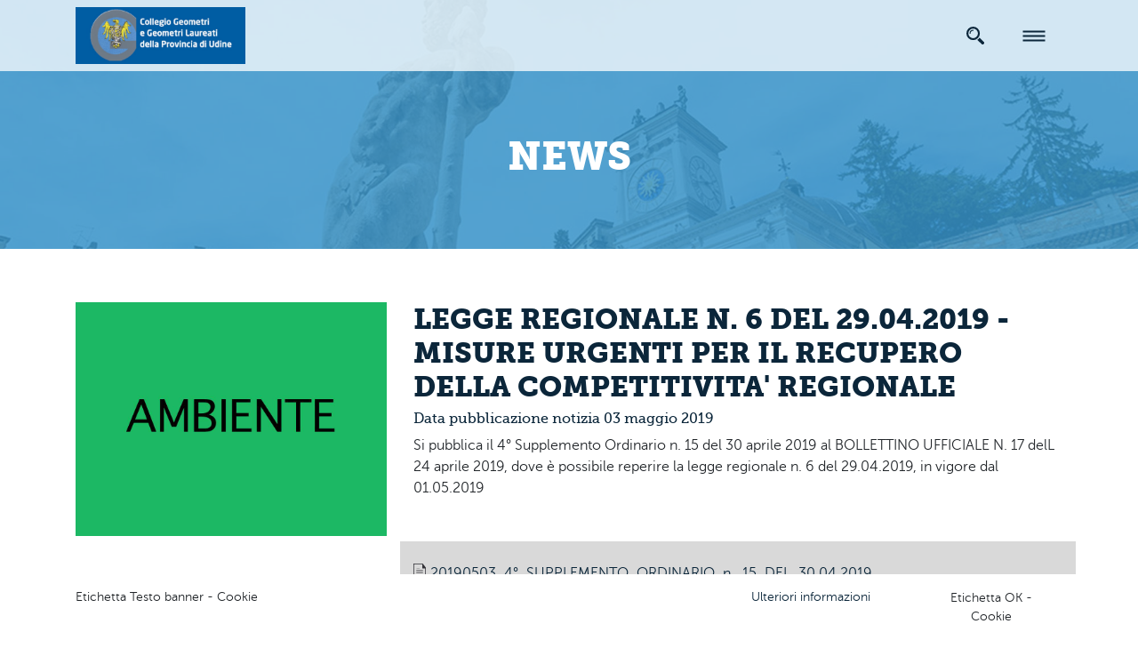

--- FILE ---
content_type: text/html; charset=utf-8
request_url: https://www.geometri-udine.it/it/news/ambiente/LEGGE%20REGIONALE_N.%206_29.04.2019/
body_size: 6808
content:

<!DOCTYPE html>
<html lang="it">
<head><meta charset="UTF-8" /><meta name="viewport" content="width=device-width, initial-scale=1.0, maximum-scale=1.0, user-scalable=0, shrink-to-fit=no" /><meta http-equiv="X-UA-Compatible" content="IE=9; IE=8; IE=7; IE=EDGE" /><meta name="format-detection" content="telephone=no" /><title>
	Collegio dei Geometri di Udine
</title><base href="https://www.geometri-udine.it/" /><!-- Global site tag (gtag.js) - Google Analytics -->
<script async src="https://www.googletagmanager.com/gtag/js?id=UA-98627460-27"></script>
<script>
  window.dataLayer = window.dataLayer || [];
  function gtag(){dataLayer.push(arguments);}
  gtag('js', new Date());

  gtag('config', 'UA-98627460-27');
</script>
<meta name="keywords" content="" /><meta name="description" content="" /><link rel="icon" href="/favicon.ico" /><link rel="apple-touch-icon" href="/favicon.ico" /><meta name="generator" content="V12 by iVision Group" /><meta name="copyright" content="" /><meta name="author" content="" /><meta name="robots" content="noodp" /><meta property="og:title" content="LEGGE REGIONALE N. 6 DEL 29.04.2019 - MISURE URGENTI PER IL RECUPERO DELLA COMPETITIVITA&amp;#39; REGIONALE" /><meta property="og:description" content="LEGGE REGIONALE N. 6 DEL 29.04.2019 - MISURE URGENTI PER IL RECUPERO DELLA COMPETITIVITA&amp;#39; REGIONALE" /><meta property="og:image" content="https://www.geometri-udine.it/public/explorer/Ambiente/AMBIENTE.jpg" /><meta property="og:type" content="website" /><meta property="og:locale" content="it_IT" /><meta property="og:url" content="https://www.geometri-udine.it/it/news/ambiente/LEGGE%20REGIONALE_N.%206_29.04.2019/" /><meta property="og:site_name" content="Collegio Geometri e Geometri Laureati della Provincia di Udine" /><meta name="twitter:card" content="website" /><meta name="twitter:image" content="https://www.geometri-udine.it/public/explorer/Ambiente/AMBIENTE.jpg" /><meta name="twitter:title" content="LEGGE REGIONALE N. 6 DEL 29.04.2019 - MISURE URGENTI PER IL RECUPERO DELLA COMPETITIVITA&amp;#39; REGIONALE" /><meta name="twitter:description" content="LEGGE REGIONALE N. 6 DEL 29.04.2019 - MISURE URGENTI PER IL RECUPERO DELLA COMPETITIVITA&amp;#39; REGIONALE" /><meta name="twitter:site" content="https://www.geometri-udine.it/it/news/ambiente/LEGGE%20REGIONALE_N.%206_29.04.2019/" /><link rel="canonical" href="https://www.geometri-udine.it/it/news/ambiente/LEGGE REGIONALE_N. 6_29.04.2019/" /><link rel="stylesheet" href="https://stackpath.bootstrapcdn.com/bootstrap/4.3.1/css/bootstrap.min.css" integrity="sha384-ggOyR0iXCbMQv3Xipma34MD+dH/1fQ784/j6cY/iJTQUOhcWr7x9JvoRxT2MZw1T" crossorigin="anonymous" /><link rel="stylesheet" href="../../../../assets/css/style.css?v=1.0" /><link href="https://unpkg.com/aos@2.3.1/dist/aos.css" rel="stylesheet" /><link rel="stylesheet" type="text/css" href="https://cdn.jsdelivr.net/npm/slick-carousel@1.8.1/slick/slick.css" />

    <script src="https://code.jquery.com/jquery-3.4.1.min.js"></script>
</head>
<body>
    <noscript>
        <div id="noscript">Per visualizzare correttamente la pagina è necessario abilitare i javascript.</div>
    </noscript>
    <form name="aspnetForm" method="post" action="https://www.geometri-udine.it/it/news/ambiente/LEGGE REGIONALE_N. 6_29.04.2019/" id="aspnetForm">
<div>
<input type="hidden" name="__EVENTTARGET" id="__EVENTTARGET" value="" />
<input type="hidden" name="__EVENTARGUMENT" id="__EVENTARGUMENT" value="" />
<input type="hidden" name="__VIEWSTATE" id="__VIEWSTATE" value="/wEPDwUJOTU1OTIyODM1ZGTjWeiYAQNvgB7ngQHtDJp2ij9MtisVMTErCo2hnTLg0w==" />
</div>

<script type="text/javascript">
//<![CDATA[
var theForm = document.forms['aspnetForm'];
if (!theForm) {
    theForm = document.aspnetForm;
}
function __doPostBack(eventTarget, eventArgument) {
    if (!theForm.onsubmit || (theForm.onsubmit() != false)) {
        theForm.__EVENTTARGET.value = eventTarget;
        theForm.__EVENTARGUMENT.value = eventArgument;
        theForm.submit();
    }
}
//]]>
</script>


<script src="/WebResource.axd?d=vcjV0s5dWNh7PomEmEQfo7t_Of9D92uvh3LhgB6R-7wz0Bsa40Il_Ne6QCUlf_BlFZzh-1WIC0UAcZge3lbqy_-GWb4xbKxpQUJFhRbJ4a01&amp;t=638286137964787378" type="text/javascript"></script>


<script src="/ScriptResource.axd?d=yZpriXbcsYGiMn0T8mNO9e9lQ6yZzJlSO41vxHVWkMeQl1pqza1_uQYuhhbLiaTgh5wijXn1rd8gNaySEEvvIYGlPa7eiN6EKcKJ2IO47gVwSZtpoQHClID6oTsYgO6HWE-vnA1f5lvi-6mOZ5GeLQ2&amp;t=ffffffffc6c65661" type="text/javascript"></script>
<script type="text/javascript">
//<![CDATA[
if (typeof(Sys) === 'undefined') throw new Error('Impossibile caricare il framework lato client di ASP.NET Ajax.');
//]]>
</script>

<script src="/ScriptResource.axd?d=jL18lnk8p1MJqR_Dd-G9pS13JxtMI2k4dSMqKUBZsUQHEYUaTEtAnZF52Y5kOzGTk0xsNjSGtFwr44vfGmULKxroVS1cnq39KhCFO0SM5MpS8SHu8vQLucyr438rNTYJVbVa3QeH-yXg0ZOc3Xexrw2&amp;t=ffffffffc6c65661" type="text/javascript"></script>
<div>

	<input type="hidden" name="__VIEWSTATEGENERATOR" id="__VIEWSTATEGENERATOR" value="CA8C29DA" />
</div> 
        <script type="text/javascript">
//<![CDATA[
Sys.WebForms.PageRequestManager._initialize('ctl00$scriptManager', 'aspnetForm', [], [], [], 90, 'ctl00');
//]]>
</script>

        <header>
            <div class="container h-100">
                <div class="row h-100">
                    <div class="col-6 col-md-3 logo my-auto"><a href='/it/' title='Collegio Geometri e Geometri Laureati della Provincia di Udine'>
                    <img src="/assets/img/LOGO COLLEGIO UD_nuovo_2024.jpg" alt="Collegio Geometri e Geometri Laureati della Provincia di Udine" class="w-75" />
                </a></div>
                    <div class="col-3 d-md-none"></div>
                    <div class="col-1 col-md-8 text-center text-md-right my-auto p-0 p-md-2 spaziocerca">
                        <a href="#" id="cerca">
                            <img src="assets/img/icone/cerca.svg" />
                        </a>
                    </div>
                    <div class="col-1 col-md-1 text-right my-auto p-0 p-md-2">
                        <input type="checkbox" id="navmenu"><label id="openmenu" for="navmenu"><span></span></label>
                        <nav>
                          <div id="menu">
                              
                              <ul class="level_0 "><li class=" level_0 menu_item unactive"><a data-ajax="false" class="level_0" href="/it/"><span>Home</span></a></li><li class="haschildren level_0 menu_item unactive"><a data-ajax="false" class="level_0" href="/it/chi-siamo/"><span>Chi siamo</span></a><span class="arrow"></span><ul class="level_1 "><li class=" level_1 menu_item unactive"><a data-ajax="false" class="level_1" href="/it/commissioni_di_studio/"><span>Commissioni di Studio</span></a></li><li class=" level_1 menu_item unactive"><a data-ajax="false" class="level_1" href="/it/Consiglio_Disciplina_Territoriale/"><span>Consiglio di Disciplina Territoriale</span></a></li><li class=" level_1 menu_item unactive"><a data-ajax="false" class="level_1" href="/it/82/"><span>Consiglio Direttivo</span></a></li><li class=" level_1 menu_item unactive"><a data-ajax="false" class="level_1" href="/it/Notizie_dal_collegio/"><span>Notizie dal Collegio</span></a></li><li class=" level_1 menu_item unactive"><a data-ajax="false" class="level_1" href="/it/sede/"><span>Sede</span></a></li><li class=" level_1 menu_item unactive"><a data-ajax="false" class="level_1" href="/it/storia/"><span>Storia</span></a></li></ul></li><li class="haschildren level_0 menu_item unactive"><a data-ajax="false" class="level_0" href="/it/professione/"><span>Professione</span></a><span class="arrow"></span><ul class="level_1 "><li class=" level_1 menu_item unactive"><a data-ajax="false" class="level_1" href="/it/assicurazione_/"><span>Assicurazione</span></a></li><li class="haschildren level_1 menu_item unactive"><a data-ajax="false" class="level_1" href="/it/Cassa_Previdenza_Assistenza _CIPAG/"><span>Cassa di Previdenza e Assistenza - CIPAG</span></a><span class="arrow"></span><ul class="level_2"><li class=" level_2 menu_item unactive"><a data-ajax="false" class="level_2" href="/it/professione/"><span>Professione - contenuti</span></a></li></ul></li><li class="haschildren level_1 menu_item unactive"><a data-ajax="false" class="level_1" href="/it/99/"><span>Convenzioni </span></a><span class="arrow"></span><ul class="level_2"><li class=" level_2 menu_item unactive"><a data-ajax="false" class="level_2" href="/it/professione/"><span>Professione - contenuti</span></a></li></ul></li><li class="haschildren level_1 menu_item unactive"><a data-ajax="false" class="level_1" href="/it/Formazione-Continua-Professionale/"><span>Formazione Continua Professionale</span></a><span class="arrow"></span><ul class="level_2"><li class=" level_2 menu_item unactive"><a data-ajax="false" class="level_2" href="/it/professione/"><span>Professione - contenuti</span></a></li></ul></li><li class="haschildren level_1 menu_item unactive"><a data-ajax="false" class="level_1" href="/it/Modulistica/"><span>Modulistica</span></a><span class="arrow"></span><ul class="level_2"><li class=" level_2 menu_item unactive"><a data-ajax="false" class="level_2" href="/it/professione/"><span>Professione - contenuti</span></a></li></ul></li><li class="haschildren level_1 menu_item unactive"><a data-ajax="false" class="level_1" href="/it/Ordinamento/"><span>Ordinamento</span></a><span class="arrow"></span><ul class="level_2"><li class=" level_2 menu_item unactive"><a data-ajax="false" class="level_2" href="/it/professione/"><span>Professione - contenuti</span></a></li></ul></li><li class="haschildren level_1 menu_item unactive"><a data-ajax="false" class="level_1" href="/it/standard_qualita/"><span>Standard di qualità</span></a><span class="arrow"></span><ul class="level_2"><li class=" level_2 menu_item unactive"><a data-ajax="false" class="level_2" href="/it/professione/"><span>Professione - contenuti</span></a></li></ul></li><li class="haschildren level_1 menu_item unactive"><a data-ajax="false" class="level_1" href="/it/Praticantati_Esami_di_Stato/"><span>Praticantati - Esami di Stato</span></a><span class="arrow"></span><ul class="level_2"><li class=" level_2 menu_item unactive"><a data-ajax="false" class="level_2" href="/it/professione/"><span>Professione - contenuti</span></a></li></ul></li></ul></li><li class=" level_0 menu_item unactive"><a data-ajax="false" class="level_0" href="/it/mediazione-arbitrato/"><span>Mediazione - arbitrato</span></a></li><li class=" level_0 menu_item unactive"><a data-ajax="false" class="level_0" href="/it/amministrazione-trasparente/"><span>Amministrazione trasparente</span></a></li><li class="haschildren level_0 menu_item unactive"><a data-ajax="false" class="level_0" href="/it/albo-iscritti/"><span>Albo iscritti</span></a><span class="arrow"></span><ul class="level_1 "><li class=" level_1 menu_item unactive"><a data-ajax="false" class="level_1" href="https://www.isiformazione.it/DataWeb/Ricerca.aspx?CCli=yXakwG2cci8%3d"><span>Albo online</span></a></li><li class=" level_1 menu_item unactive"><a data-ajax="false" class="level_1" href="/it/stp/"><span>S.T.P.</span></a></li></ul></li><li class=" level_0 menu_item unactive"><a data-ajax="false" class="level_0" href="https://www.isiformazione.it/DataWeb"><span>Area Riservata</span></a></li><li class=" level_0 menu_item unactive"><a data-ajax="false" class="level_0" href="/it/contatti/"><span>Contatti</span></a></li></ul>




                              
                          </div>
                    
                        </nav>
                    </div>
                </div>
                
            </div>
        </header>
        <div id="ricerca">
            <div class="container h-100">
                <div class="row h-100 justify-content-around">
                    <div class="col-12 col-md-6 my-auto">
                        <input type="text" id="cercanelsito" class="camporicerca" name="cerca" placeholder="termini da cercare"/><a href="#" class="avviaricerca"><img src="assets/img/icone/cerca.svg" /></a>
                    </div>
                </div>
            </div>
            <script>
                var ricerca = document.getElementById("ricerca");
                ricerca.addEventListener("keyup", function(event) {
                  // Number 13 is the "Enter" key on the keyboard
                  if (event.keyCode === 13) {
                    // Cancel the default action, if needed
                    event.preventDefault();
                    // Trigger the button element with a click
                    document.getElementsByClassName("avviaricerca")[0].click();
                  }
                });

                $( document ).ready(function() {
                    var ricerca2 = document.getElementById("search_block");
                    if(ricerca2 == null) return 0;
                    ricerca2.addEventListener("keyup", function(event) {
                      // Number 13 is the "Enter" key on the keyboard
                      if (event.keyCode === 13) {
                        // Cancel the default action, if needed
                        event.preventDefault();
                        // Trigger the button element with a click
                        document.getElementsByClassName("avviaricerca")[1].click();
                      }
                    });
                });
            </script>
        </div>
        <main>
            

     
            <div class="header">
                <div class="container-fluid h-100 p-0 m-0">
                    <div class="container h-100">
                    <div class="row h-100">
                        <div class="col-12 my-auto text-center">
                            <h1>News</h1>
                        </div>
                    </div>
                    </div>
                </div>
            </div>
           
        
    <section>
        <div class="container">
            
            <div class="row mt-5 mb-5 elenconews">
            

            
                        <div class="col-12 col-md-4 mb-3 mb-md-0"><img src="/public/explorer/Ambiente/AMBIENTE.jpg?v=1.1" alt="AMBIENTE" class=" w-100" />
</div>
                        <div class="col-12 col-md-8">
                            <h2>LEGGE REGIONALE N. 6 DEL 29.04.2019 - MISURE URGENTI PER IL RECUPERO DELLA COMPETITIVITA' REGIONALE</h2>
                            <h6>Data pubblicazione notizia 03 maggio 2019</h6>
                            <p>Si pubblica il 4&deg; Supplemento Ordinario n. 15 del 30 aprile 2019 al BOLLETTINO UFFICIALE N. 17 delL 24 aprile 2019, dove &egrave; possibile reperire la legge regionale n. 6 del 29.04.2019, in vigore dal 01.05.2019</p>

                            
                                <div class="row download pt-3 pb-3 mt-5 mb-5 justify-content-center">
                                    <div class="col-12">
                                        
                                                <div class="row pt-2 pb-2">
                                                    <div class="col-12 my-auto"><a href="/public/explorer/Ambiente/20190503_4°_SUPPLEMENTO_ORDINARIO_n._15_DEL_30.04.2019.pdf"><img src="assets/img/icone/documento.svg" />20190503_4°_SUPPLEMENTO_ORDINARIO_n._15_DEL_30.04.2019<div class="descrizione"></div></a></div>
                                                </div>
                                        
                                            
                                    </div>
                                </div>
                            
                        </div>
                    
            </div>
        </div>
            
        </div>

        

    </section>
    

        </main>

      <footer class="footer">
         
           

<div class="container">
    <div class="row">
        <div class="col-2 d-none d-md-block"></div>
        <div class="col-12 col-md-3 logo">
            <a href='/it/' title="Collegio Geometri e Geometri Laureati della Provincia di Udine">
                <img src="/assets/img/LOGO COLLEGIO UD_nuovo_2024.jpg" alt="Collegio Geometri e Geometri Laureati della Provincia di Udine" class="w-75" />
            </a>
            <p class="pt-1 pt-md-3"><abbr title="Codice Fiscale">CF</abbr> / <abbr title="Partita IVA">PI</abbr>: 80011210301</p>
            <p>Via Grazzano, 5/b<br/>33100 Udine</p>
            <p><a href="tel:0432 501503">0432 501503</a><br /><a href="tel:"></a></p>
            <p><a href="mailto:segreteria@collegio.geometri.ud.it">segreteria@collegio.geometri.ud.it</a><br /><a href="mailto:collegio.udine@geopec.it">collegio.udine@geopec.it</a></p>
        </div>
        <div class="col-12 col-md-3 logo">
            <h6>SITE MAP</h6>
            <ul class="level_0 "><li class=" level_0 menu_item unactive"><a data-ajax="false" class="level_0" href="/it/"><span>Home</span></a></li><li class=" level_0 menu_item unactive"><a data-ajax="false" class="level_0" href="/it/chi-siamo/"><span>Chi Siamo</span></a></li><li class=" level_0 menu_item unactive"><a data-ajax="false" class="level_0" href="/it/professione/"><span>Professione</span></a></li><li class=" level_0 menu_item unactive"><a data-ajax="false" class="level_0" href="/it/mediazione-arbitrato/"><span>Mediazione - arbitrato</span></a></li><li class=" level_0 menu_item unactive"><a data-ajax="false" class="level_0" href="/it/amministrazione-trasparente/"><span>Amministrazione trasparente</span></a></li><li class=" level_0 menu_item unactive"><a data-ajax="false" class="level_0" href="/it/albo-iscritti/"><span>Albo iscritti</span></a></li><li class=" level_0 menu_item unactive"><a data-ajax="false" class="level_0" href="https://www.isiformazione.it/DataWeb"><span>Area Riservata</span></a></li><li class=" level_0 menu_item unactive"><a data-ajax="false" class="level_0" href="/it/contatti/"><span>Contatti</span></a></li></ul>




        </div>
        <div class="col-12 col-md-2 logo">
            <h6>SEGUICI SU</h6>
            <div class="social">
                <ul>
                    <li><a href="https://www.facebook.com/collegiogeometri.ud/"><i class="icon-facebook"></i></a></li>
                    
                    
                    
                    
                </ul>
            </div>
        </div>
    </div>
    <hr />

    <div class="row">
        <div class="col-2 d-none d-md-block"></div>
        <div class="col-6 col-md-4 text-left pr-5 ">
            <p><a href="it/privacy">Privacy Policy</a></p>
        </div>
        <div class="col-6 col-md-4 text-right ">
            <a href="https://www.ivision.digital/" target="_blank"><img src="assets/img/ivision.svg" alt="Powered by iVision Group" class="ivision" /></a>
        </div>
        <div class="col-2 d-none d-md-block"></div>
    </div>
</div>

<div id="gotoRegionale">
    <a href="https://www.geometri-fvg.it/it" target="_blank">
        <span></span>
        Visita il sito del Comitato Regionale
    </a>
</div>




          

      </footer>

<div id="privacyBox" >

    <div class="container">
        <div class="row">
            <div class="col-8"><p>Etichetta Testo banner - Cookie</p></div>
            <div class="col-2"><a href="it/cookies">Ulteriori informazioni</a></div>
            <div class="col-2 text-center"><button class="btn btn-sm" onclick="javascript: setCookie('okPrivacy','1', 30);" type="button">Etichetta OK - Cookie</button></div>
        </div>
    </div>

    <!--
    
        <a class="underline c_white" data-rel="lightcase" href="#cookie_custom">Etichetta Ulteriori info - Cookie</a>
    
    
    
    <button class="btn btn-success" onclick="javascript: setCookie('okPrivacy','1', 30);" type="button">Etichetta OK - Cookie</button>

    -->
</div>



<div id="cookie_custom" style="display: none;">
    <h4 class="title_medium c_azzurro  font_34 align_center">Titolo Info Cookie (opzionale)</h4>
    <p class="text">Informativa Cookie (opzionale)</p>
</div>


</form>


  
<script async src="https://cdnjs.cloudflare.com/ajax/libs/popper.js/1.14.7/umd/popper.min.js" ></script>
<script async src="https://stackpath.bootstrapcdn.com/bootstrap/4.3.1/js/bootstrap.min.js" integrity="sha384-JjSmVgyd0p3pXB1rRibZUAYoIIy6OrQ6VrjIEaFf/nJGzIxFDsf4x0xIM+B07jRM" crossorigin="anonymous"></script>

<script type="text/javascript" src="https://cdn.jsdelivr.net/npm/slick-carousel@1.8.1/slick/slick.min.js"></script>
<script src="https://unpkg.com/aos@2.3.1/dist/aos.js"></script>

<script type="text/javascript" src="//cdnjs.cloudflare.com/ajax/libs/jquery.lazy/1.7.9/jquery.lazy.min.js" async></script>
<script src="assets/js/js.js" async></script>
    <script defer>
        $(function () {
            $('.lazy').Lazy({scrollDirection: 'vertical',
            effect: 'fadeIn',
            visibleOnly: true,
            delay: 200,
            onError: function (element) {
                console.log('error loading ' + element.data('src'));
            }
            });
        });


    </script>
</body>


 
    <script>
        $('#gallery').slick({
            dots: true,
            infinite: true,
            speed: 1000,
            slidesToShow: 1,
            autoplay: true,
            autoplaySpeed: 2500,
        });
    </script> 


    
  
  


</body>
</html>
    


--- FILE ---
content_type: text/css
request_url: https://www.geometri-udine.it/assets/css/style.css?v=1.0
body_size: 9224
content:
/*
    Collegio Geometri
    � 2020 iVision Group
    release: 10/02/2020
*/

/* elementi comuni */

body, html {
    overflow-x:hidden;
}

.container {
    
}

header {
    background:rgba(255,255,255,0.75);
    position:fixed;
    top:0;
    left:0;
    width:100%;
    height:80px;
    z-index:100;
}

header #cerca img,
header #cerca svg {
    width:20px; height:auto;
    margin-top:-6px;
}
header #cerca svg path {fill:#0B263A}

#navmenu {display:none;}

#navmenu ~ #openmenu {
    display: block;
    height: 25px;
    width: 25px;
    position: absolute;
    top: 50%;left:50%;
    transform: translate(-50%,-50%);
    cursor:pointer;
    z-index:10;
}

header .logo a {
position:relative;
z-index:1000;
}

.spaziocerca {z-index:10;}

#navmenu ~ #openmenu span,
#navmenu ~ #openmenu span::before,
#navmenu ~ #openmenu span::after{
    display:block;
    content:'';
    width:25px;
    height:2px;
    background:#0B263A;
    position:absolute;
    transform-origin:center center;
}
#navmenu ~ #openmenu span {
    top:50%;
    transform:translateY(-50%)
}
#navmenu ~ #openmenu span::before{
    margin-top:-5px;
}
#navmenu ~ #openmenu span::after{
    margin-top:5px;
}

#navmenu:checked ~ #openmenu span {
    top:50%;
    transform:translateY(-50%);
    height:0;
}
#navmenu:checked ~ #openmenu span::before {
    margin-top: 0px;
    transform:rotate(45deg)
}
#navmenu:checked ~ #openmenu span::after {
    margin-top: 0px;
    transform: rotate(-45deg)
}

nav {
    width:300px;
    color:#fff;
    margin-left:calc(30vw + 300px);
    position:relative;
    z-index:10;
}
nav::after {
    content: '';
    width: 100vw;
    margin-left: 300px;
    display: none !important;
}
nav,nav::after{        
    display: block;
    position: fixed;
    top: 0;
    background:#0B263A;
    height:100vh;
    z-index:9;
}
#navmenu:checked ~ nav {
    margin-left: -150px;
    width: 1000px;
}

header.menuopen #cerca svg path {
    fill: #fff
}
header.menuopen #navmenu ~ #openmenu span,
header.menuopen #navmenu ~ #openmenu span::before,
header.menuopen #navmenu ~ #openmenu span::after {
    background:#fff;
}

header nav #menu {
    text-align:left;
    color:#fff;
    padding:80px 45px
}
header nav #menu ul,
header nav #menu ul li {
    margin:0;padding:0;
    list-style:none;
}
header nav #menu ul.level_0 li {
    font-weight: 900;
    text-transform:uppercase;
    padding-bottom:45px
}
header nav #menu ul.level_1 {
    display:none;
}
header nav #menu ul.level_1 li {
    font-weight: normal;
    text-transform: initial;
    padding-bottom: 5px;
    font-size:0.85em;
    padding-left:15px;
}

/*header nav #menu ul li.haschildren:hover ul {
    display:block;
}*/
header nav #menu ul li.haschildren a.level_0 {
    display:inline-block;
}
header nav #menu span.arrow {
    width: 0;
    height: 0;
    border-style: solid;
    border-width: 8.7px 5px 0 5px;
    border-color: #fff transparent transparent transparent;
    margin: 0px 0px 0px 10px;
    position: relative;
    top: 12px;
    cursor: pointer
}
header nav #menu ul {clear:both;}


footer {
    padding: 75px 0 0 0;
    background: #323137
}
footer .ivision {
    height: 15px;
}

footer hr {
    border-color: #CFCFCE;
}

footer .social ul,
footer .social ul li {
    list-style:none;
    padding:0;margin:0;
}
footer .social ul li {
    display:inline-block;
}
footer .social ul li a {
    display:block;
    padding:10px;
    color:#323137 !important;
    background:#fff;
    border-radius:50%;
    width:35px; height:35px;
    box-sizing:border-box;
    text-align:center;
    line-height:0px;
}

footer ul, footer ul li {
    margin:0;padding:0;list-style:none;
}
footer ul li {margin-bottom:15px;}

main {
	min-height: 100vh
}

#gotoRegionale {
    position:fixed;
    bottom:0;right:0;
}
#gotoRegionale a {
    background:#333;
    color:#fff;
    font-family:MuseoSlab;
    border-radius:50px 0 0 0;
    padding:10px 50px;
    display:block;
    box-shadow:0px 0px 20px rgba(0,0,0,0.33)
}
#gotoRegionale a span {
    display:inline-block;
    width:10px;
}
#gotoRegionale a span::before {
    display:block;
    position:absolute;
    top:50%;left:30px;
    height:1px;width:25px;
    background:#fff;
    content:'';
    transform:translateY(-50%);
    transition:ease-in-out .5s;
}
#gotoRegionale a span::after {
    display:block;
    content:'';
    position:absolute;
    top:50%;left:30px;
    height:11px;width:11px;
    border-style:none none solid solid ;
    border-width:1px;
    border-color:#fff;
    transform-origin:center center;
    transform:translateY(-50%) rotate(45deg);
    transition:ease-in-out .5s;
    
}
#gotoRegionale a:hover span::before,
#gotoRegionale a:hover span::after{
    left:25px;
}

#privacyBox {
	position: fixed;
	bottom:0;
	width:100%;
	font-size: .875rem;
	padding:15px 0;
	background:#fff;
}
#privacyBox button {
	padding:0px 10px;
}

/* altro */
div.header {
    height: 280px;
    background: url('../img/sfondo_header.jpg') center center no-repeat;
    background-size: cover;
    padding-top: 80px;
    margin-bottom: 60px
}

.row.download {
    background:#D9D9D9;
}
.row.download .descrizione {
    font-size: 0.85em;
    padding-left: 20px;
    opacity: 0.75
}

.row.download img,
.row.download svg {
    height:18px; width:auto;
    display:inline-block;
    margin:0px 5px 0 0;
    position:relative;
    top:-5px;
}
.row.download svg path {
    fill:#323137;
}

/* comuni > slider */
.slick-arrow {
    position:absolute;
    top:50%;
    transform:translateY(-50%);
    font-size:0px;
    color:transparent;
    border:none;
    width:30px;
    height:60px;
    padding:0;
    background:transparent;
}
.slick-arrow::after{
    content:'';
    display:block;
    position:absolute;
    border-style:solid solid none none;
    border-color:#0B263A;
    border-width:2px;
    width:15px;height:15px;
    top:50%;left:50%;
}
.slick-arrow.slick-prev{left:-30px;}
.slick-arrow.slick-next{right:-30px;}
.slick-arrow.slick-prev::after{transform:translate(-50%,-50%) rotate(-135deg)}
.slick-arrow.slick-next::after{transform:translate(-50%,-50%) rotate(45deg)}
.slick-dots, .slick-dots li {
    text-align: center;
    list-style: none;
    margin: 0;
    padding: 0;
}
.slick-dots li {display:inline-block;}
.slick-dots li button {
    color: transparent;
    border: none;
    width: 10px;
    height: 10px;
    padding: 0;
    background: rgba(11,38,58,0.5);
    border-radius:50%;
    margin:15px 5px 0;
}
.slick-dots li button:hover,
.slick-dots li.slick-active button{
    background:#0B263A
}
#galleryHome .slick-dots {
    margin-top: -35px;
    position: absolute;
    z-index: 10000;
    left:50%;
    transform:translateX(-50%);
}
.slick-disabled {opacity:0.25}
#agenda .slick-arrow.slick-prev{left:0}
#agenda .slick-arrow.slick-next{right:0}

#sliderVideo .slick-arrow {
    top:0;
    width:30px;height:30px;background:#323137
}
#sliderVideo .slick-arrow::after {border-color:#fff;}

#sliderVideo .slick-arrow.slick-prev{right:30px;left:initial}
#sliderVideo .slick-arrow.slick-next{right:0}

/* home */
#slider_home {
    height: 80vh;
    background: #fff;
    overflow:hidden
}

#slider_home #galleryHome {height:100%; position:relative; z-index:0; opacity:0.5}
#slider_home #galleryHome div {height:100%; background-position:center center; background-size:cover;}
#slider_home .container {
    position:absolute;
    height:calc(80vh - 25px);
    top:0;
    left:50%;
    transform:translateX(-50%)
}
#news, #eventi_formazione, #formcontatti {
    background: #CFCFCE
}

/* home > news */

.news {
    background: #fff;
    border-radius:0 0 15px 15px;
    margin:0 15px;
}

.news .anteprima {
    padding:15px; color:#0B263A !important;
}
.news .anteprima h5,
.news .anteprima p,
.news .anteprima a{
    color: #0B263A !important;
}

.news figure {
    height:250px; overflow:hidden; margin:0;
}
.news figure img {
    position:relative;
    height:100%; width:auto;
    left:50%; transform:translateX(-50%)
}

/* home > agenda */
#agenda {
background:#D9D9D9
}

#agenda table {width:100%; border:none; margin-top:5px;}
#agenda table tr td table {margin:0 !important}
#agenda table th {text-align:center;}
#agenda table tr th,#agenda table tr td {
    border-style:none solid solid none;
    border-width:1px;
    border-color:#333;
}
#agenda table tr th {
    padding:5px 0;
}
#agenda table tbody tr:first-child {
    font-family:MuseoSlab;
    font-weight:900;
    font-size:1.3em;
    text-transform:uppercase;
    color:#0B263A
}
#agenda table tbody tr:first-child td {border:none;}
#agenda table tr td:first-child{
    border-left:none;
}
#agenda table tr th:last-child,
#agenda table tr td:last-child{
    border-right:none;
}
#agenda table tr:last-child td{
    border-bottom:none;
}

#agenda .scheda_evento {text-align:center;}
#agenda .scheda_evento .data {font-family:MuseoSlab; font-size:1.75em; font-weight:bold; text-transform:uppercase;}
#agenda .scheda_evento p {text-transform:uppercase}
#agenda .scheda_evento a span {
    display: inline-block;
    width:55px;height:10px;
    margin-left:10px;
}
#agenda .scheda_evento a span::before,
#agenda .scheda_evento a span:after {
    content:'';
    display:block;
    
}
#agenda .scheda_evento a span::before {
    width: 55px;
    height: 1px;
    background: #0B263A;
    top: 50%;
    position: relative;
    transform: translateY(-50%);
}
#agenda .scheda_evento a span::after {
    border-style: solid solid none none;
    width: 10px;
    height: 10px;
    position: absolute;
    border-width: 1px;
    border-color: #0B263A;
    transform: translateX(45px) rotate(45deg);
    margin-top: -1px;
}


.filtro fieldset {
    border:solid #0B263A 1px;
}
.filtro fieldset legend {
    width:auto;
    margin:0 auto;
    padding:0px 15px;
    font-size:1em;
}

.filtro .fields {
    display:block;
    width:100%;
    padding:15px 15px 0;
    /*column-count:2;*/
}
.filtro .fields label {
    display:block;
    text-align:right;
    padding:0px 0px 10px 10px;
    cursor:pointer;
    float: left;
    width: 50%;
}
@media only screen and (max-width: 768px) {
    .filtro .fields label {
        display:block;
        text-align:right;
        padding:0px 0px 10px 10px;
        cursor:pointer;
        float: left;
        width: 100%;
    }
}
.filtro input[type='checkbox'] {visibility:hidden}
.filtro input[type='checkbox'] ~ span {
    display: inline-block;
    width: 12px;
    height: 12px;
    border: solid #0B263A 1px;
    position:absolute;
    margin:6px 0 0 -12px;
}
.filtro input[type='checkbox']:checked ~ span {
    background:#0B263A
}

.filtro .fields label:hover span {
    background:rgba(59,93,145,0.5)
}

.importantdate {
    background: #0B263A;
}
#agenda table tr td a {
    display: block;
    padding: 5px;
}
#agenda table tr td.importantdate a {
    color: #fff !important;
}



/* home > eventi e formazione */
/*
    19 = GO
    20 = TS
    21 = UD
    35 = REGIONALE
*/
.coll-19 { 
    background: rgba(59,93,145,1)
}
.coll-20 {
    background: rgba(196,75,75,1)
}
.coll-21 {
    background: rgba(29,132,194,1)
}
.scheda_formazione {
    font-family:MuseoSlab;
    background: rgba(29,132,194,1);
    margin:0px 15px;
    max-width: 350px;
}

#formazioneinterna_elenco .slick-track,
#elencoEventiISI .slick-track
{
    display: flex !important;
}

#formazioneinterna_elenco .slick-slide,
#elencoEventiISI .slick-slide
{
    height: inherit !important;
}


.scheda_formazione .imm_scheda {
    height: 175px;
    background: #f00;
    margin-bottom:15px;background:url('../img/formazione.jpg') center center no-repeat;
    background-size:cover;
}

.scheda_formazione .imm_scheda .nome_categoria{
    position: relative;
    top:50%;
    transform: translateY(-50%);
    text-align: center;
    text-transform: uppercase;
    font-weight: bold;
    text-shadow: 0px 0px 5px rgba(0,0,0,0.75)
}

.scheda_formazione .icon {margin:0 auto;position: relative;}

.scheda_formazione .icon img,
.scheda_formazione .icon svg,
.infocorso .icon img,
.infocorso .icon svg {
    height: 35px;
    width: auto;
    margin: 0 auto
}
.scheda_formazione .icon svg path {
    fill: #fff;
}
    .infocorso .icon svg path {
        fill: #0B263A
    }



/* home > collegi*/
.collegio a {
    display:block;
    height:300px;
    overflow:hidden;
}

.collegio a img {
    height:100%; width:auto; position:relative; left:50%; transform:translateX(-50%);
}

.collegio a .tile {
    position:relative;
    bottom:45px; left:50%;
    height:50%;
    color:#fff;
    width:50%;
    padding:7px 15px;
    box-sizing:border-box;
    z-index:10;
}
.collegio.collegio-Gorizia a .tile {
    background:rgba(59,93,145,0.95)
}
.collegio.collegio-Trieste a .tile {
    background: rgba(196,75,75,0.95)
}
.collegio.collegio-Udine a .tile {
    background: rgba(29,132,194,0.95)
}
.collegio a .tile .nome {
    font-family: MuseoSlab;font-weight:900;
    font-size:1.5em;
}
.collegio a .tile .goto {
    margin-top:15px; font-size:0.85em;
}

.collegio a .tile .goto span {
    display:inline-block;
    width:13px;
    height:1px;
    background:#fff;
    margin:0px 0 0 15px;
    top:-3px;
    position:relative;
}
.collegio a .tile .goto span::after{
    display:block;
    content:'';
    width:9px; height:9px;
    border-style:solid solid none none;
    border-width:1px;
    border-color:#fff;
    position:absolute;
    margin:-4px 0 0 4px;
    transform:rotate(45deg);
}

.collegio a:hover .tile{
    bottom:50%;
}

/* home > servizi*/
#servizi {
    margin-top:135px;
    background:#0B263A;
}
#servizi::before {
    display: block;
    content: '';
    width: 0;
    height: 0;
    border-style: solid;
    border-width: 0 50vw 75px 50vw;
    border-color: transparent transparent #0B263A transparent;
    position: absolute;
    margin-top: -75px;
    left:50%;
    transform:translateX(-50%)
}
#servizi h2 {margin-top:-50px;}
#servizi .icoservizi {
    height:100%
}
#servizi .icoservizi img,
#servizi .icoservizi svg
{
    width:30px;height:30px;
}
#servizi .icoservizi svg path {fill:#fff}

#servizi .icoservizi::after  {
    display:block;
    width:60px;
    height:60px;
    content:'';
    transform:translate(-50%,-50%) rotate(45deg);
    position:absolute;
    border:solid #fff 1px;
    top:50%;left:50%;

}

/* servizi */
.row.area_servizi {font-family:MuseoSlab;font-weight:900;}
/*.row.area_servizi .icon {
    height: 135px;
}
.row.area_servizi .icon::after{
    display:block;
    content:'';
    border:solid #0B263A 1px;
    position:relative;
    top:calc(50% - 40px); left:50%;
    height:70px;width:70px;
    transform:translate(-50%,-50%) rotate(45deg);
    z-index:-1;
}
.row.area_servizi .icon img,
.row.area_servizi .icon svg {
    height: 40px;
    width: auto;
    position: relative;
    top: 50%;
    transform: translateY(-50%)
}
.row.area_servizi .icon svg path,
.row.area_servizi .icon svg rect,
.row.area_servizi .icon svg polygon{
    fill: #0B263A
}*/
.row.area_servizi .teodolite img,
.row.area_servizi .teodolite svg {
    margin:100px 0 0;
}
.row.area_servizi .teodolite svg .cls-1{
    fill:rgba(0,0,0,0.5);
    filter: blur(2px)
}

.row.area_servizi a.mini_link.active .icon::after {
    background: #0B263A;
}
.row.area_servizi a.mini_link.active .icon svg path,
.row.area_servizi a.mini_link.active .icon svg rect,
.row.area_servizi a.mini_link.active .icon svg polygon {
    fill: #fff;
}

#area {
    background:#D9D9D9;
    padding-top:100px;
    padding-bottom:50px;
    margin-top:-50px;
}

/* amministrazione trasparente */

#browser a.folder, #docs a {
    display:block;
}
#browser a.folder::before {
    content: '';
    display: inline-block;
    width: 32px;
    height: 32px;
    background: url('../img/icone/cartella.svg') center center no-repeat;
    background-size: auto 30px;
    margin: 0 15px -8px 0;
}
#docs a::before {
    content: '';
    display: inline-block;
    width: 32px;
    height: 32px;
    background: url('../img/icone/documento.svg') center center no-repeat;
    background-size: auto 30px;
    margin: 0 15px -8px 0;
}

#breadcrumbs {
    padding:15px;
    background:#D9D9D9;
}

#breadcrumbs .separator {
    display:inline-block;
    width:25px;
}
#breadcrumbs .separator::after {
    display:block;
    content:'';
    position:absolute;
    border-style:solid solid none none;
    border-width:1px;
    border-color:#000;width:8px;height:8px;
    margin:-9px 0 0 6px;
    transform:rotate(45deg);
}
#breadcrumbs a:nth-child(1){
    pointer-events:none;
}

/* news */

.elenconews a:hover .news {
    background:#0B263A;color:#fff !important;
}
.elenconews a:hover .news .anteprima {color:#fff;}

/* contatti */
#map {
    height: 600px;
    position: relative;
    z-index: 1;
}
#mapph {
    height:600px;
}

#formcontatti input[type="text"], #formcontatti textarea {
    display:block;
    width:100%;
    border-style:none none solid none;
    border-width:1px;
    border-color:#0B263A;
    margin-bottom:15px;
    padding:15px 0;
    background:transparent;
}

#formButton {
    float:right;
    background:#0B263A;
    border-radius:20px;
}
#formButton span {
   color:#fff;
    
}

#elencosedi {
    position: absolute;
    z-index: 1000;
    right: 0;
    width: 250px;
    background:#fff;
    box-shadow:-2px 2px 5px rgba(0,0,0,0.5);
    padding-top:15px;
    text-align:center;
}
#elencosedi a {
    display:block;
    padding:15px 0;
    border-top:solid #CFCFCE 1px;
}
#elencosedi a.active {
    background:rgba(0,0,0,0.1)
}

#popupSede {
    position: absolute;
    display:none;
    left: 10vw;
    z-index: 401;
    top: 45px;
    width:440px;
    background:#fff;
    box-shadow:0px 2px 10px rgba(0,0,0,0.5)
}
#popupSede .colonna {
    display: table-cell;
    width: 50%;
    padding: 15px;
    vertical-align: top;
}


#popupSede #scheda_nome {
    font-family:MuseoSlab; font-weight:bold;
}
#popupSede #scheda_indirizzo {
    font-family:MuseoSlab; font-size:0.85em;
}
#popupSede #scheda_info {
    font-family: MuseoSans;
    font-size: 0.85em;
}

.formesteso::after {
    content:'';
    display:block;
    position:absolute;
    left:100%;top:0;
    height:100%;width:100%;
    background:#CFCFCE;
}

/* videogallery */

#sliderVideo .video {margin-top:15px;}

.dropdown.show, .dropdown.show>a {
    color: #fff;
    background: #323137
}

/* Search */
#ricerca {
    background: rgba(11,38,58,0.75);
    height: 60px;
    position: fixed;
    top: 80px;
    width: 100%;
    left: 0;
    color: #fff;
    display: none;
    z-index: 1;
}

.search_ricerca {
    background:#CFCFCE;
}

#key{
    font-weight:bold;
    font-family:MuseoSlab;
}

input.camporicerca {
    border-style: none none solid none;
    border-width: 1px;
    border-color: #0B263A;
    background: transparent;
    padding: 5px;
    width: calc(100% - 40px);
    display: inline-block;
    height: 35px;
}

#search_block input.camporicerca {background:#fff;}
#ricerca input.camporicerca{
   
    color:#fff;
}

a.avviaricerca {
    display: inline-block;
    width: 35px;
    height: 35px;
    background: #0B263A;
    top: -5px;
    position: relative;
    text-align: center;
}

a.avviaricerca img,
a.avviaricerca svg {
    width: 20px;
    height: 20px;
    margin-top: 3px;
}


.search_goto a {
    display: block;
    font-size:0.75em;
    margin-bottom:7px;
}

.search_goto a span {
    padding:2px 5px;
    background:#0B263A;color:#fff;
}

.search_result{
    display:block;
    padding:15px 0 0;
    border-bottom:solid #CFCFCE 1px;
}

.search_result:hover {
    opacity:0.75
}

/* animazioni */
.collegio a .tile, #elencosedi a {
    -webkit-transition: all .5s ease-in-out;
    -moz-transition: all .5s ease-in-out;
    -o-transition: all .5s ease-in-out;
    transition: all .5s ease-in-out;
}

header.menuopen #cerca svg path,
#openmenu span,
#openmenu span::before,
#openmenu span::after,
nav {
    -webkit-transition: all .25s ease-in-out;
    -moz-transition: all .25s ease-in-out;
    -o-transition: all .25s ease-in-out;
    transition: all .25s ease-in-out;
}

/* ICONE */
@font-face {
    font-family: 'icomoon';
    src: url('../fonts/icomoon.eot?2idfmx');
    src: url('../fonts/icomoon.eot?2idfmx#iefix') format('embedded-opentype'), url('../fonts/icomoon.ttf?2idfmx') format('truetype'), url('../fonts/icomoon.woff?2idfmx') format('woff'), url('../fonts/icomoon.svg?2idfmx#icomoon') format('svg');
    font-weight: normal;
    font-style: normal;
    font-display: block;
}


[class^="icon-"], [class*=" icon-"] {
    /* use !important to prevent issues with browser extensions that change fonts */
    font-family: 'icomoon' !important;
    speak: none;
    font-style: normal;
    font-weight: normal;
    font-variant: normal;
    text-transform: none;
    line-height: 1;
    /* Better Font Rendering =========== */
    -webkit-font-smoothing: antialiased;
    -moz-osx-font-smoothing: grayscale;
}

.icon-pinterest:before {
    content: "\e900";
}

.icon-facebook:before {
    content: "\e901";
}

.icon-instagram:before {
    content: "\ea92";
}

.icon-twitter:before {
    content: "\ea96";
}

.icon-youtube:before {
    content: "\ea9d";
}

.icon-linkedin:before {
    content: "\eaca";
}

/* testi */

@font-face {
    font-family: 'MuseoSans';
    src: url('../fonts/museosans-300-webfont.woff2') format('woff2'), url('../fonts/museosans-300-webfont.woff') format('woff');
    font-weight: normal;
    font-style: normal;
    font-display: swap;
}
@font-face {
    font-family: 'MuseoSans';
    src: url('../fonts/museosans_500-webfont.woff2') format('woff2'), url('../fonts/museosans_500-webfont.woff') format('woff');
    font-weight: 500;
    font-style: normal;
    font-display: swap;
}
@font-face {
    font-family: 'MuseoSlab';
    src: url('../fonts/museo_slab_w01_900-webfont.woff2') format('woff2'), url('../fonts/museo_slab_w01_900-webfont.woff') format('woff');
    font-weight: 900;
    font-style: normal;
    font-display: swap;
}
@font-face {
    font-family: 'MuseoSlab';
    src: url('../fonts/museo_slab_500-webfont.woff2') format('woff2'), url('../fonts/museo_slab_500-webfont.woff') format('woff');
    font-weight: 500;
    font-style: normal;
    font-display: swap;
}

body, p {
    font-family:MuseoSans !important;
    font-weight:normal;
}



h1, h6, .nomeservizio, .filtro .fields label, .filtro fieldset legend {
    font-family: MuseoSlab;
    font-weight: 500;
    color: #0B263A
}

h1 {text-transform:uppercase; font-size:3.5em;}
.header h1 {
    font-weight: bold;
    font-size: 2.75em;
}

h2 {
    font-family: MuseoSlab;
    font-weight: 900;
    text-transform: uppercase;
    color: #0B263A
}

.nomeservizio,.nome_evento  {text-transform:uppercase}
.nome_evento, .filtro .fields label {
    font-weight: bold;
}

h5 {text-transform:uppercase; font-weight:bold;}

#formButton span {font-family:MuseoSlab; font-weight:900; text-transform:uppercase;}

footer h6, footer p {
    color: #CFCFCE;
}
footer p, .news .anteprima p {
    font-size: 0.85em;
}

.news .anteprima p {line-height:1em; margin-bottom:0}

footer .social ul li a {
    color: #323137;
}
.dark * {
    color:#fff;
}

#agenda table th {font-family:MuseoSans; font-weight:900; text-transform:capitalize}
/* link */
a, a:hover, a:active {
    text-decoration: none;
    color: #0B263A;
    outline: none;
}

header nav #menu ul li a {color:#fff;}

a.bottone, .wallsio-load-more-button {
    background: #0B263A;
    border-radius: 30px;
    color: #fff;
    padding: 8px 45px;
    text-transform: uppercase;
    font-family: MuseoSlab;
    font-weight: 900;
}

.wallsio-load-more-button {border:none; position:relative; left:50%; transform:translateX(-50%); margin-bottom:45px}

.dark a.bottone {
    background: #fff;
    color: #0B263A;
}

.dark a.bottone.outlined {
    background: transparent;
    border: solid #fff 1px;
    color:#fff;
}


/* BIG_LINK */

a.big_link {
    display:block;
}

a.big_link .icon_ph {
height: 250px;
}

a.big_link .icon_ph::before,
a.big_link .icon_ph::after,
a.big_link .icon_ph .icon::before {
    display: block;
    position: absolute;
    content: '';
    width: 170px;
    height: 170px;
    border: solid #0B263A 1px;
    opacity: 0.5;
    top: 40px;
    left: 50%;
    transform-origin: center center;
    transform: translateX(-50%) rotate(45deg);
}

a.big_link .icon_ph::before {
    margin-left: -8px;
}

a.big_link .icon_ph::after {
    margin-left: 8px;
}

a.big_link .icon_ph .icon::before {
    width: 159px;
    height: 159px;
    opacity: 1;
    top: 45px;
}

a.big_link .icon_ph img,
a.big_link .icon_ph svg {
    height: 40px;
    width: auto;
}

a.big_link:hover .icon_ph .icon::before {
    background: #0B263A
}
a.big_link:hover .icon_ph .icon svg  * {
    fill: #fff !important;
}


/* MIDI_LINK */

a.midi_link {
}
a.midi_link .icon_ph {
    height:150px;
}
a.midi_link .icon_ph::before,
a.midi_link .icon_ph::after,
a.midi_link .icon_ph .icon::before{
    display:block;
    position:absolute;
    content:'';
    width:100px;height:100px;
    border:solid #0B263A 1px;
    opacity:0.5;
    top:25px;left:50%;
    transform-origin:center center;
    transform:translateX(-50%) rotate(45deg);
}
a.midi_link .icon_ph::before{
    margin-left:-4px;
}
a.midi_link .icon_ph::after{
    margin-left:4px;
}
a.midi_link .icon_ph .icon::before {
    width:94px;height:94px;
    opacity:1;
    top:28px;
}
a.midi_link .icon_ph img,
a.midi_link .icon_ph svg {
    height:40px;
    width:auto;
}
a.midi_link:hover .icon_ph .icon::before {
    background:#0B263A
}
a.midi_link:hover .icon_ph .icon svg * {
    fill: #fff
}

/* MINI_LINK */

a.mini_link {
}

a.mini_link .icon_ph {
    height: 150px;
}

a.mini_link .icon_ph .icon::before {
    display: block;
    position: absolute;
    content: '';
    width: 100px;
    height: 100px;
    border: solid #0B263A 1px;
    opacity: 0.5;
    top: 25px;
    left: 50%;
    transform-origin: center center;
    transform: translateX(-50%) rotate(45deg);
}

a.mini_link .icon_ph .icon::before {
    width: 94px;
    height: 94px;
    opacity: 1;
    top: 28px;
}

a.mini_link .icon_ph img,
a.mini_link .icon_ph svg {
    height: 40px;
    width: auto;
}

a.mini_link.active .icon_ph .icon::before,
a.mini_link:hover .icon_ph .icon::before{
    background: #0B263A
}

a.mini_link.active .icon_ph .icon svg *,
a.mini_link:hover .icon_ph .icon svg *{
    fill: #fff
}

/* comuni ai pulsanti */
a.big_link .icon_ph .icon,
a.midi_link .icon_ph .icon,
a.mini_link .icon_ph .icon {
    height:100%;
}

a.big_link .icon img,
a.big_link .icon svg,
a.midi_link .icon img,
a.midi_link .icon svg,
a.mini_link .icon img,
a.mini_link .icon svg {
    position: relative;
    top: 50%;
    transform: translateY(-50%)
}
a.big_link .icon svg *, a.midi_link .icon svg *, a.mini_link .icon svg * {
    fill: #0B263A
}

.news .anteprima a {
    font-weight: bold;
    text-decoration: underline
}

footer a {color: #CFCFCE}
footer a:hover{color:#fff}
.slick-track img {
    object-fit: cover;
}

@media only screen and (min-width: 601px) and (max-width: 1281px) {
    header nav #menu ul.level_0 li {
        padding-bottom: 15px
    }
}


@media only screen and (max-width: 575px) {
    #navmenu:checked ~ nav {
        margin-left: -100vw;
    }
    header nav #menu {margin-left:100px;padding:80px 0 0 0;}
}
@media only screen and (max-width: 600px) {
    #navmenu ~ #openmenu {
        margin-left:15px;
    }
    header nav #menu ul.level_0 li {
        padding-bottom:20px;
    }
    h1 {font-size:2.25em;}
    .header h1 {font-size:1.75em;}
    .row.area_servizi .icon img, .row.area_servizi .icon svg {
        top:65px;
    }
    #map {height:auto;}
    #mapph {
        height:400px;
    }
    #elencosedi {
        position: relative;
        width: 100%;
        padding: 0;
        display: -webkit-box; /* OLD - iOS 6-, Safari 3.1-6 */
        display: -moz-box; /* OLD - Firefox 19- (buggy but mostly works) */
        display: -ms-flexbox; /* TWEENER - IE 10 */
        display: -webkit-flex; /* NEW - Chrome */
        display: flex;
        margin-top: -65px;
    }
    #elencosedi h6 {display:none;}
    #elencosedi a {
        display:inline-block;
        padding:5px;
        border-top:none;
        border-right:solid #CFCFCE 1px;
        width:25%;
        font-size:0.65em;
    }
    #elencosedi a img {height:15px;}
    #popupSede{
        position:relative;
        top:0;
        left:0;
        width:100%;
    }
    #gotoRegionale a{
        font-size:0.75em;padding-right:25px;
    }

}


/* test calendario */
.calendarionews.test_gorizia tr:nth-child(3) td:nth-child(3),
.calendarionews.test_gorizia tr:nth-child(4) td:nth-child(5),
.calendarionews.test_gorizia tr:nth-child(6) td:nth-child(4) {
    background: rgba(196,75,75,0.5);
}
.calendarionews.test_regionale tr:nth-child(3) td:nth-child(4),
.calendarionews.test_regionale tr:nth-child(4) td:nth-child(7),
.calendarionews.test_regionale tr:nth-child(5) td:nth-child(1),
.calendarionews.test_regionale tr:nth-child(7) td:nth-child(3) {
    background: rgba(63,122,58,0.5)
}
.calendarionews.test_udine tr:nth-child(5) td:nth-child(3),
.calendarionews.test_udine tr:nth-child(5) td:nth-child(4),
.calendarionews.test_udine tr:nth-child(7) td:nth-child(7) {
    background:rgba(29,132,194,0.5)
}
.calendarionews.test_trieste tr:nth-child(4) td:nth-child(2),
.calendarionews.test_trieste tr:nth-child(4) td:nth-child(3),
.calendarionews.test_trieste tr:nth-child(8) td:nth-child(5) {
    background: rgba(59,93,145,0.5)
}

/* COLORI TEMA : rgba(29,132,194,1) */

.header .container-fluid,
.header .container-fluid::before {
    background: rgba(29,132,194,0.75);
}
.header .container-fluid::before{
    content:'';
    display:block;
    position:absolute;
    top:0;left:0;
    width:100%;height:80px;
}

.header h1,
.elenconews a:hover .news *{
    color: #fff !important
}

nav, nav::after,
#news,
.elenconews a:hover .news,
a.big_link:hover .icon_ph .icon::before,
#gotoRegionale a {
    background: rgba(29,132,194,1);
}

a.bottone, .wallsio-load-more-button {
    background: #323137;
}
a.big_link {
    color: rgba(29,132,194,1)
}
a.big_link .icon_ph::before,
a.big_link .icon_ph::after,
a.big_link .icon_ph .icon::before {
    border-color: rgba(29,132,194,1)
}
a.big_link .icon_ph .icon svg .cls-1 {
    fill: rgba(29,132,194,1)
}

ul.level_1 li span.arrow {
    display: none;
}

--- FILE ---
content_type: image/svg+xml
request_url: https://www.geometri-udine.it/assets/img/icone/cerca.svg
body_size: 510
content:
<svg xmlns="http://www.w3.org/2000/svg" viewBox="0 0 31.85 31.85"><defs><style>.cls-1{fill:#313136;}</style></defs><title>Risorsa 12</title><g id="Livello_2" data-name="Livello 2"><g id="Livello_2-2" data-name="Livello 2"><path class="cls-1" d="M31,27.08l-7.45-7.46a14,14,0,0,1-4,4L27.08,31a2.79,2.79,0,0,0,4,0A2.79,2.79,0,0,0,31,27.08Z"/><path class="cls-1" d="M12.05,24.1a12.05,12.05,0,1,1,12.05-12A12.06,12.06,0,0,1,12.05,24.1Zm0-20.61a8.56,8.56,0,1,0,8.56,8.56A8.57,8.57,0,0,0,12.05,3.49Z"/><path class="cls-1" d="M6.61,12.92a.88.88,0,0,1-.88-.87,6.33,6.33,0,0,1,6.32-6.32.88.88,0,0,1,0,1.75,4.58,4.58,0,0,0-4.57,4.57A.87.87,0,0,1,6.61,12.92Z"/></g></g></svg>

--- FILE ---
content_type: image/svg+xml
request_url: https://www.geometri-udine.it/assets/img/icone/documento.svg
body_size: 584
content:
<svg xmlns="http://www.w3.org/2000/svg" viewBox="0 0 11.63 14.88"><defs><style>.cls-1{fill:#313136;}</style></defs><title>Risorsa 20</title><g id="Livello_2" data-name="Livello 2"><g id="Livello_2-2" data-name="Livello 2"><path class="cls-1" d="M11.39,3.47,9,.34A.83.83,0,0,0,8.26,0H0V14.88H11.63V4.2A1.3,1.3,0,0,0,11.39,3.47ZM.56,14.33V.56H7.64a.72.72,0,0,1,.49.22.7.7,0,0,1,.16.48V4.5h2.78v9.83Z"/><path class="cls-1" d="M3,4.59a.16.16,0,0,1-.16-.16h0A.16.16,0,0,1,3,4.27H5.75a.16.16,0,0,1,.15.16h0a.16.16,0,0,1-.15.16H3Z"/><path class="cls-1" d="M3,6.84a.31.31,0,0,1-.32-.31h0A.32.32,0,0,1,3,6.21H8.6a.32.32,0,0,1,.32.32h0a.31.31,0,0,1-.32.31H3Z"/><path class="cls-1" d="M3,8.7a.32.32,0,0,1-.32-.32h0A.32.32,0,0,1,3,8.06H8.6a.32.32,0,0,1,.32.32h0a.32.32,0,0,1-.32.32H3Z"/><path class="cls-1" d="M3,10.56a.32.32,0,0,1-.32-.32h0A.32.32,0,0,1,3,9.92H8.6a.32.32,0,0,1,.32.32h0a.33.33,0,0,1-.32.32H3Z"/></g></g></svg>